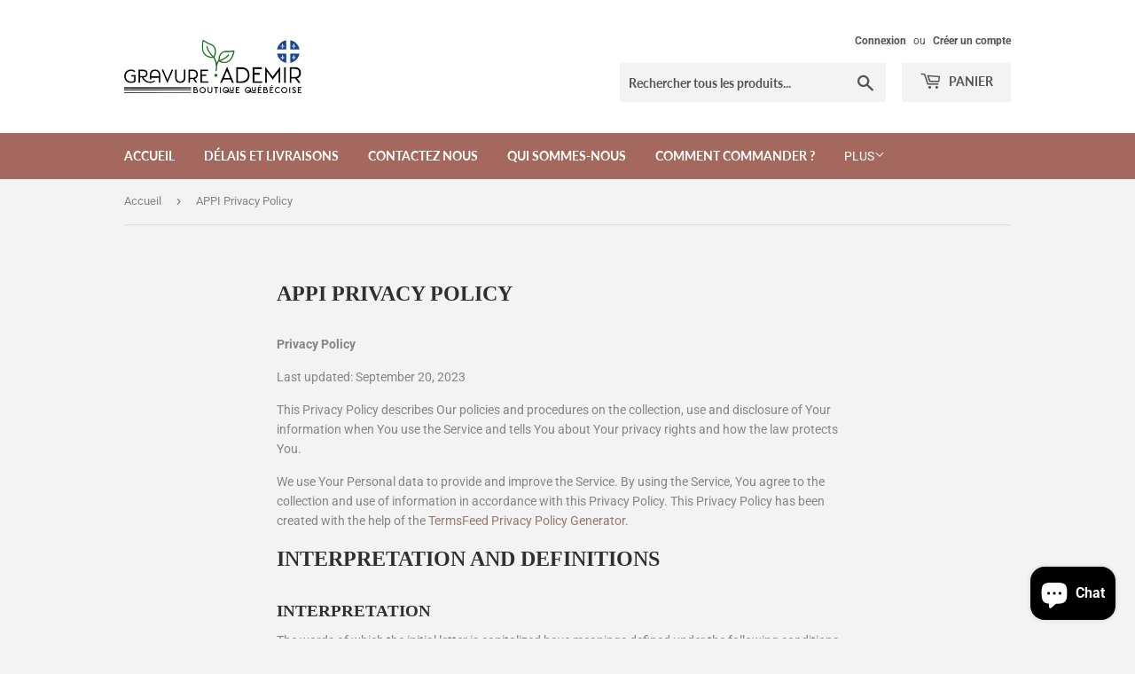

--- FILE ---
content_type: text/html; charset=UTF-8
request_url: https://beeapp.me/easycustomfield/ajaxLoadAdditionalPriceVariantId/gravureademir.myshopify.com
body_size: 106
content:
  41073670455491

--- FILE ---
content_type: text/javascript
request_url: https://www.gravureademir.com/cdn/shop/t/5/assets/globo.options.data.js?v=71212447149142878461635165119
body_size: 333
content:
Globo.Options.options[60129]={elements:[{id:"textarea-1",type:"textarea",label:"VOTRE TEXTE",label_on_cart:"TEXTE",addon_product:{product_id:null,product_handle:null,variant_id:null,variant_title:null},required:!0,hidden_label:!1,max:"100",placeholder:"",helptext:"",class_name:"",columnWidth:100}],"add-elements":null,products:{rule:{manual:{enable:!0,ids:[5827674013854]},automate:{enable:!1,operator:"and",conditions:[{select:"TITLE",where:"EQUALS",value:null}]},all:{enable:!1}}},style:{general:{input_style:"classic",align:"left"}},colors:{general:{app_background:"#ffffff",label_text:"#000",required_text:"#ff0000",helptext:"#737373"},input:{input_text:"#000",input_border:"#9a9a9a",input_background:"#fff"},selects:{dropdown_text:"#000",dropdown_border:"#9a9a9a",dropdown_background:"#fff",choicelist_text:"#000",choicelist_text_hover:"#000",choicelist_text_active:"#000",choicelist_hover:"#eb1256",choicelist_active:"#eb1256"},swatches:{button_text:"#000",button_text_hover:"#eb1256",button_text_active:"#fff",button_background:"#fff",button_background_hover:"#fff",button_background_active:"#eb1256",swatch_hover:"#eb1256",swatch_active:"#eb1256"}},typography:{label_text:{fontSize:14,customFont:!1,fontFamily:"Open Sans",fontVariant:"regular"},input_text:{fontSize:14,customFont:!1,fontFamily:"Open Sans",fontVariant:"regular"},description_text:{fontSize:14,customFont:!1,fontFamily:"Open Sans",fontVariant:"regular"}},settings:{general:{redirect_to_cart:!0,disable_quantity_and_remove:!0},display:{app_position:"after_variant",show_tooltip:!0},price:{label_addon:"(+ {{addon}})",show_for_input:!0,show_for_option:!0,show_addon_message:!0,add_addon_to_product_price:!0},translation:{choose_file:"Choose File",or_drop_file_to_upload:"or drop file to upload",selection_will_add:"Selections will add {{addon}} to the price",items_are_no_longer_available:"Some items are no longer available. Please try again later.",buynow_not_allowed:"This product cannot be purchased using this checkout method. Please add the item to cart, then proceed to checkout from the cart.",required:"This field is required",invalid:"Invalid",invalid_number:"Invalid number",char_limit:"Please enter less than or equal to {{character_limit}} characters",min_value:"Please enter a value greater than or equal to {{min_value}}",max_value:"Please enter a value less than or equal to {{max_value}}",min_selection:"Please select at least {{min_selection}} options",max_selection:"Please select at maximum {{max_selection}} options",exactly_selection:"Please select exactly {{exactly_selection}} options",file_uploading:"Uploading...",file_not_allowed:"File not allowed",file_uploaded_successfully:"File uploaded successfully"}}};
//# sourceMappingURL=/cdn/shop/t/5/assets/globo.options.data.js.map?v=71212447149142878461635165119
